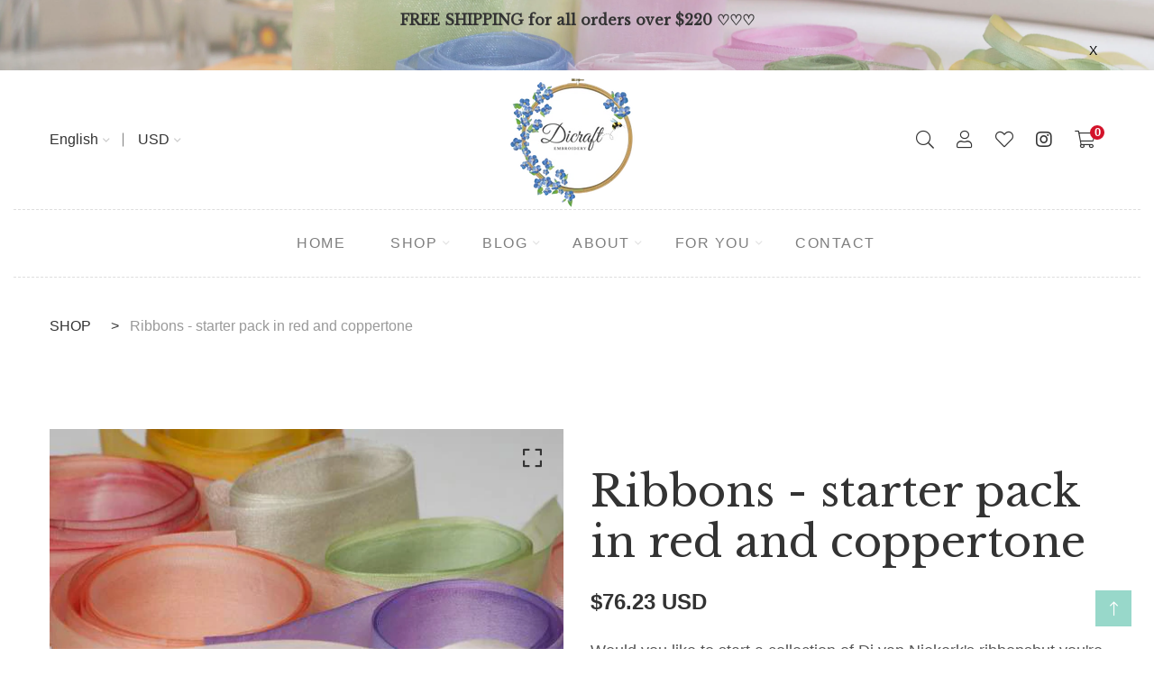

--- FILE ---
content_type: text/css
request_url: https://www.dicraft.com/cdn/shop/t/8/assets/theme-custom.css?v=71481567031644507251663268704
body_size: 8078
content:
/** Shopify CDN: Minification failed

Line 2242:0 All "@import" rules must come first

**/
/* 
Name: Your Theme Name
Author: HasTech
*/
#YourID, .YourClass{
  color: red;
}

ul.cart-empty-title {
    margin: 0;
}
.cart-box-product.disabled .checkout_btn, .modal-button.disabled .lezada-button.lezada-button--medium.popup-checkout--btn {
    cursor: not-allowed;
    pointer-events: none;
    opacity: .6;
}
.cart-box-product input#ageree_term_cond {
    display: inline;
}
.cart-box-product label {
    display: inline-block;
    margin-bottom: 20px;
}
.mobile-menu-toggle .offcanvas-toggle {
    width: 24px;
    height: 25px;
    position: relative;
    cursor: pointer;
    float: right;
}
.mobile-menu-toggle .offcanvas-toggle i {
    position: absolute;
    top: 50%;
    -webkit-transform: translateY(-50%);
    -ms-transform: translateY(-50%);
    transform: translateY(-50%);
    width: 100%;
    height: 2px;
    background-color: #333;
    -webkit-transition: all .3s cubic-bezier(.645,.045,.355,1);
    -o-transition: all .3s cubic-bezier(.645,.045,.355,1);
    transition: all .3s cubic-bezier(.645,.045,.355,1);
}
.mobile-menu-toggle .offcanvas-toggle i:before {
    position: absolute;
    bottom: 8px;
    left: 0;
    width: 100%;
    height: 2px;
    background-color: #333;
    content: "";
    -webkit-transition: all .3s cubic-bezier(.645,.045,.355,1);
    -o-transition: all .3s cubic-bezier(.645,.045,.355,1);
    transition: all .3s cubic-bezier(.645,.045,.355,1);
}
.mobile-menu-toggle .offcanvas-toggle i:after {
    position: absolute;
    bottom: -8px;
    left: 0;
    width: 100%;
    height: 2px;
    background-color: #333;
    content: "";
    -webkit-transition: all .3s cubic-bezier(.645,.045,.355,1);
    -o-transition: all .3s cubic-bezier(.645,.045,.355,1);
    transition: all .3s cubic-bezier(.645,.045,.355,1);
}
.mobile-menu-toggle .offcanvas-toggle:hover i:before {
    width: 80%;
    background-color: #222;
}
.mobile-menu-toggle .offcanvas-toggle:hover i:after {
    background-color: #222;
    width: 60%;
}
.product-description {
    display: none;
}
.product-options ul.colors li label {
    width: 20px;
    height: 20px;
    text-indent: inherit;
    border: 1px solid #DDDDDD;
    border-radius: 50%;
}
.product_timer {
    transition: .9s;
}
.product_timer {
    position: absolute;
    bottom: 20px;
    z-index: 9;
    left: 0;
    right: 0;
}
.product:hover .product_timer {
    opacity: 0;
  	visibility: hidden;
}
.shop-product__description.product-summery .countdown-area {
    text-align: left;
}
.product-summery .price span.new {
    color: #F8796C;
}
.countdown-area {
    text-align: center;
}
.countdown-area .single-countdown {
    background: #333;
  	color: #fff;
    font-size: 13px;
    height: 43px;
    width: 43px;
    margin-right: 2px;
  	border-radius: 50%;
}
.countdown-area .single-countdown>div {
    line-height: 16px;
}
.pagination ul {
    width: 100%;
    text-align: center;
    margin-top: -5px;
}
.pagination ul li {
    display: inline-block;
    margin-right: 20px;
    min-width: 20px;
}
.pagination ul li a {
    text-align: center;
    display: block;
    color: #ababab;
    font-weight: 500;
}
.pagination a, .pagination .page.current {
    padding: 8px;
}
.pagination ul li.active {
    border-bottom: 1px solid #ababab;
}
.pagination ul li.active a {
    color: #333;
}
.single-icon {
    margin-left: 30px;
}
.product-sorting label {
    display: inline-block;
    margin-bottom: .5rem;
    font-weight: 300;
}
.swatch-element.soldout label::before, .swatch-element.soldout label::after {
    position: absolute;
    left: 43%;
    top: 7px;
    content: "";
    color: red;
    font-size: 10px;
    text-align: center;
    width: 2px;
    height: 20px;
    background: red;
    opacity: .5;
}
.shopbar_right_info {
    display: -webkit-box;
    display: -ms-flexbox;
    display: flex;
    -webkit-box-pack: end;
    -ms-flex-pack: end;
    justify-content: flex-end;
    -webkit-box-align: center;
    -ms-flex-align: center;
    align-items: center;
}
.shop-toolbar {
    padding-top: 20px;
    padding-bottom: 20px;
}
.shopbar_right_info select {
    border-radius: 3px;
    font-weight: 300;
    padding: 5px 10px;
    padding-right: 28px;
}
.shopbar_right_info option {
    font-weight: 300;
}
ul.widget-tags {
    margin: 0;
}
.widget-tags li {
    display: inline-block;
}
.single-widget ul li {
    list-style: none;
}
.single-widget ul {
	margin: 0;
}
.breadcrumbs-inner ul.breadcrumb.breadcrumb-list {
    margin: 0;
}
.widget-colors li {
    margin: 0 15px 20px;
    margin-left: 0;
}
.size-side-bar li {
    display: inline-block;
}
.size-side-bar li a {
    font-size: 16px;
    font-weight: 400;
    position: relative;
    color: #7e7e7e;
}
.product-variations table tbody tr td {
    padding-top: 10px;
    padding-bottom: 10px;
    border: 0;
    padding: 0px 0px 10px 0px;
    text-align: inherit;
}
.mt-10 {
    margin-top: 10px!important;
}
.mb-30 {
    margin-bottom: 30px!important;
}
.product_additional_information button {
    color: #333;
    font-weight: 400;
    text-transform: capitalize;
    margin-right: 30px;
    margin-bottom: 35px;
    font-size: 17px;
}
.product_additional_information button i {
    margin-right: 8px;
}

/* sticky Carts */
.atc_sticky_scoll .pro_sticky_atc {
    opacity: 1;
    visibility: visible;
}
.pro_sticky_atc {
    position: fixed;
    bottom: 0;
    background: #fff;
    left: 0;
    right: 0;
    z-index: 999;
    box-shadow: 0 0 7px rgba(0, 0, 0, .15);
    transition: .3s;
    opacity: 0;
    visibility: hidden;
    padding: 10px 0;
}
.sticky_pro_img_inner {
    display: -webkit-box;
    display: -ms-flexbox;
    display: flex;
    -webkit-box-align: center;
    -ms-flex-align: center;
    align-items: center;
}
.sticky_pro_img {
    max-width: 50px;
    min-width: 50px;
    margin-right: 20px;
}
.pro_sticky_atc .pro_variant__options {
    position: relative;
    border: 1px solid #ccc;
    padding: 8px 10px;
}
.pro_sticky_atc .pro_variant__options:before {
    position: absolute;
    content: "\e64b";
    font-family: themify;
    right: 20px;
    top: 50%;
    -webkit-transform: translateY(-50%);
    transform: translateY(-50%);
    -webkit-transition: .3s;
    transition: .3s;
}
.pro_sticky_atc .pro_variant__options ul {
    padding: 0;
    list-style: none;
    position: absolute;
    top: auto;
    bottom: -moz-calc(100% - 1px);
    bottom: -webkit-calc(100% - 1px);
    bottom: -ms-calc(100% - 1px);
    bottom: calc(100% - 1px);
    background: #fff;
    margin-bottom: 0;
    border: 1px solid #ccc;
    overflow: auto;
    opacity: 0;
    -webkit-transition: all .3s ease;
    -moz-transition: all .3s ease;
    -ms-transition: all .3s ease;
    -o-transition: all .3s ease;
    transition: all .3s ease;
    width: 100%;
    left: 0;
    visibility: hidden;
    max-height: 300px;
    margin: 0;
}
.pro_sticky_atc .pro_variant__options:hover ul {
    opacity: 1;
    visibility: visible;
    padding: 8px 15px;
}
.pro__action__flex {
    display: -webkit-box;
    display: -ms-flexbox;
    display: flex;
    -webkit-box-align: center;
    -ms-flex-align: center;
    align-items: center;
    -webkit-box-pack: justify;
    -ms-flex-pack: justify;
    justify-content: flex-end;
}

.sticky__qty {
    margin-right: 35px;
}
.sticky__pro_add_cart input:not([type="checkbox"]):not([type="radio"]) {
    font-size: 16px;
    font-weight: 400;
    display: block;
    width: 100%;
    padding: 15px 40px;
    color: #fff;
    border: inherit;
    border-bottom-color: inherit;
    background-color: #333;
}
.product-ratings i {
    color: #f5cc26;
    font-size: 14px!important;
}
.product-gallery-sticky, .product__sticky_content {
    position: -webkit-sticky;
    position: sticky;
    top: 0;
}
.shop-product__short-desc {
    margin-bottom: 32px;
}
div#product-variants {
    display: block;
    width: 100%;
}
.product-summery .product_countdown {
    margin-bottom: 25px;
}
.product-gallery-slider ul.slick-dots {
    margin: 0;
}
.product-thumb-slider-vertical .product-single__media > a {
    display: block;
    width: 100%;
}
.product-thumb-slider-vertical {
    position: relative;
    top: 0;
    left: 0;
    width: 100%;
    margin: 0;
    padding: 0px 0px 58px 0px;
}
.product-summery .countdown-area .single-countdown {
    background: #98D8CA;
    color: #fff;
    font-size: 14px;
    height: 65px;
    width: 65px;
    margin-right: 15px;
    border-radius: 10%;
    padding: 11px 0;
}
.product-summery .countdown-area .single-countdown>div {
    line-height: 18px;
}
.product-summery .countdown-area .single-countdown> .count-number {
    line-height: 23px;
    font-weight: 400;
    font-size: 17px;
}
.product-summery .countdown-area .single-countdown> .count-title {
    line-height: 20px;
    font-size: 14px;
}
.swatch.size .variant_inner {
    display: block;
    overflow: hidden;
    margin-top: -10px;
}

.product-variations .swatch-element.color > label {
    background: #666666 none repeat scroll 0 0;
    border: medium none;
    display: block;
    float: left;
    height: 60px;
    margin-right: 13px;
    margin-top: -13px;
    padding: 0;
    position: relative;
    width: 60px;
    border: 1px solid #fff;
    background-position: center center;
    background-repeat: no-repeat;
    background-size: cover;
    border-radius: 10%;
}
.product-variations .swatch-element.color input:checked + label {
    outline: 0px solid #98D8CA;
  	border: 2px solid #98D8CA;
  	border-radius: 10%;
}
.dynmiac_checkout--button input#buy-now-check {
  display: inline;
}
.dynmiac_checkout--button label {
  display: inline-block;
  margin-bottom: 20px;
}

.disabled .shopify-payment-button__button {
    opacity: .6;
    cursor: not-allowed;
    pointer-events: none;
}
.shopify-payment-button .shopify-payment-button__button {
    border-radius: 0;
    background: #98D8CA;
    color: #fff;
    text-transform: uppercase;
    padding: 16px 0;
    border-radius: 5px;
}
.dynmiac_checkout--button label {
    font-weight: 300;
}
.product_media_gallery .product-single__media iframe, .product_media_gallery .product-single__media model-viewer {
    position: absolute;
    top: 0px;
    left: 0px;
    width: 100%;
    height: 100%;
}
.pro_gallery_item, .product-single__media {
    position: relative;
}

.horizontal_slide .product-single__media {
    padding-top: 0;
}
.model_view_btn {
    position: absolute;
    top: 0px;
    width: 35px;
    height: 35px;
    border-radius: 5px;
}
@media only screen and (min-width: 768px) {
.AR_3D_Viewer[data-shopify-xr-hidden], .product-single__view-in-space[data-shopify-xr-hidden] {
    display: none;
}
}
.AR_3D_Viewer[data-shopify-xr-hidden], .product-single__view-in-space[data-shopify-xr-hidden] {
    visibility: hidden;
    display: none;
}
.product-single__view-in-space {
    background-color: rgba(58, 58, 58, .08);
    border: none;
    width: 100%;
    min-height: 44px;
    padding-top: 10px;
    padding-bottom: 10px;
    display: block;
    font-size: 1em;
    color: #3a3a3a;
    margin-bottom: 20px;
}
.product-single__view-in-space svg {
    height: 1.66667em;
    width: 1.66667em;
    margin-top: -3px;
    margin-right: 2.43px;
    fill: transparent;
}
button.AR_3D_Viewer {
    background: #fff;
    position: absolute;
    top: 20px;
    font-size: 25px;
    width: 50px;
    height: 50px;
    z-index: 9;
    border-radius: 50%;
    right: 15px;
    box-shadow: 0 0 10px rgba(0, 0, 0, .2);
    color: #333;
}


/* related product section title */
.section-title2 h2.title {
    font-size: 40px;
    font-weight: 400;
    line-height: 1;
    margin-bottom: 0;
    color: #333333;
}
.section-title2 h2.title--medium {
    font-size: 35px;
    line-height: 45px;
}
.section-title2 h2.title--small {
    font-size: 25px;
    line-height: 35px;
}
a.recent-product-button {
    background: #333;
    color: #fff;
    padding: 5px 15px;
    border: 1px solid #333;
    transition: 0.3s;
}
a.recent-product-button:hover {
    background: #fff;
    color: #333;
    padding: 5px 15px;
    border: 1px solid #333;
    transition: 0.3s;
}
.product-meta table tbody tr td {
    text-align: left;
    padding: 15px;
    border: 0px solid #e5e5e5;
    padding-left: 0;
}



/* single product shiping policy */
#shipping_policy .modal-header, #size_guide .modal-header {
    border: none;
    padding: 15px 20px 0 20px;
}
#shipping_policy .modal-body {
    padding-top: 0;
    padding-bottom: 30px;
    padding-left: 30px;
    padding-right: 30px;
}
#shipping_policy .modal-body ul {
	list-style: none;
    margin: 0;
}

/* ask question */
#ask_about_product .modal-header h5 {
    font-size: 20px;
    font-weight: 400;
}
.modal-content input:focus, .modal-content textarea:focus, .modal-content select:focus {
    border: 0px solid #cccccc;
}
.modal-body textarea {
    border-bottom: 2px solid #eee;
}
.modal-body textarea:focus {
  	border-bottom: 2px solid #eee;
}
.ask_about_product {
   padding: 5px 10px 15px;
}


  .product-variations .swatch {
    width: 100%;
  }
  .swatch.variant_div.clearfix {
    display: flex;
    align-items: center;
    justify-content: left;
  }
  .product-variations .swatch .header {
    width: 80px;
    padding-right: 0px;
  }
  .swatch .header {
    line-height: 1;
    margin-bottom: 0;
  }
  .product-variations .swatch-element.color > label {
      margin-right: 13px;
      margin-top: 0;
      border: 1px solid #f1f1f1;
  }
  ul.grid-color-swatch li label {
    display: block;
    cursor: pointer;
  }
  ul.sizes.size-container li {
    margin: 0 5px;
    text-transform: capitalize;
  }
  .product-variations .swatch-element > label {
      line-height: 1;
      margin-top: -15px;
  }
  span#AddToCartText {
    margin-right: 10px;
  }
  .product-price.price {
    margin-bottom: 25px;
  }
  .custom-payment-options>div>p {
      color: #333;
      font-size: 18px;
  }
  .methods-of-payment {
      margin-top: 15px;
  }
  .custom-payment-options {
      margin-bottom: 25px;
  }
  .shopify-payment-button__more-options {
      font-size: 16px;
      margin-top: 0;
  }
  .selector-wrapper {
      display: flex;
      align-items: center;
      justify-content: left;
  }
  .product-variant-option .selector-wrapper select {
      min-width: 200px;
  }
  .product-variations input:focus, .product-variations textarea:focus, .product-variations select:focus {
      border: 1px solid #cccccc;
  }
  .product-variant-option .selector-wrapper select {
      width: 200px;
      border-radius: 3px;
      padding: 5px 12px;
      padding-top: 2px;
  }
  .product-nav.product-navigation.with_image div {
      border: 1px solid #ddd;
  }
  .product-nav.product-navigation.with_image a img {
      width: 50px;
      height: 50px;
  }

/* product review */
.spr-summary-actions a.spr-summary-actions-newreview,
.spr-form-actions input.spr-button.spr-button-primary.button.button-primary.btn.btn-primary {
    font-weight: 400;
    line-height: 24px;
    padding: 15px 40px;
    text-align: center;
    white-space: nowrap;
    letter-spacing: 1px;
    text-transform: uppercase;
    border-radius: 500px;
  	border: 1px solid #333;
    background-color: #333;
    color: #fff;
}
.spr-form-actions input.spr-button.spr-button-primary.button.button-primary.btn.btn-primary {
	width: auto;
}
.spr-summary-actions a.spr-summary-actions-newreview:hover,
.spr-form-actions input.spr-button.spr-button-primary.button.button-primary.btn.btn-primary:hover {
    color: #333;
    border: 1px solid #333;
    background-color: transparent;
}

/* collection List Style */
  .row-cols-xl-1 .product-thumb.single-product__image {
      width: 40%;
      float: left;
      margin-right: 2%;
  }
  .row-cols-xl-1 .product-info.single-product__content {
      width: 100%;
      text-align: left;
  }
  .row-cols-xl-1 .product-description {
      display: block;
  }
  .row-cols-xl-1 .product-info .product-buttons {
      position: inherit;
      visibility: visible;
      opacity: 1;
  }
  .row-cols-xl-1 .product:hover .product-info .title, .row-cols-xl-1 .product:hover .product-info .price {
      visibility: visible;
      -webkit-transform: translateY(-20px);
      -ms-transform: translateY(0px);
      transform: translateY(0px);
      opacity: 1;
  }
  .row-cols-xl-1 .product:hover .product-info .product-buttons {
      visibility: visible;
      transform: translateY(17px);
      opacity: 1;
  }
  .row-cols-xl-1 .product-info .price {
      justify-content: start;
  }
  .row-cols-xl-1 .product-info .product-buttons {
      justify-content: start;
  }
  .row-cols-xl-1 .product-info .price span.new {
      margin-left: 0;
  }




/* cart page */
  .theme-default-margin, .shopify-challenge__container {
    clear: both;
  }
  .cart-buttons {
      margin-top: 30px;
      text-align: right;
  }
  .cart-payment h3 {
    font-size: 24px;
    font-weight: 500;
    color: #333;
    margin-bottom: 20px;
  }
  .cart-coupon textarea {
      border-radius: 0;
      resize: auto;
      border: 1px solid #e5e5e5;
      height: auto;
      padding: 10px;
  }
  p.field.cpn-code input {
      border: 1px solid #e5e5e5;
      padding: 10px 15px;
  }
  .cart-buttons input:not([type="checkbox"]):not([type="radio"]), .cart-buttons textarea {
    font-size: 16px;
    font-weight: 400;
    display: inline;
    width: auto;
    padding: 10px 0;
    color: #333333;
    border: 2px solid transparent;
    border-bottom-color: #EDEDED;
    background-color: transparent;
  }
  .disabled .learts-checkout-btn {
      cursor: not-allowed;
      pointer-events: none;
      opacity: .6;
  }
  .proceed-to-checkout label {
    display: inline;
  }
  .Delivery_date input:not([type="checkbox"]):not([type="radio"]), .Delivery_time input:not([type="checkbox"]):not([type="radio"]) {
      border: 1px solid #ddd;
      padding: 10px;
  }
  .cart-buttons input:not([type="checkbox"]):not([type="radio"]) {
      font-weight: 400;
      line-height: 24px;
      padding: 15px 40px;
      text-align: center;
      white-space: nowrap;
      letter-spacing: 1px;
      text-transform: uppercase;
      border-radius: 500px;
      border-color: #f8f9fa;
      background-color: #f8f9fa;
      color: #333;
  }
  .cart-buttons input:not([type="checkbox"]):not([type="radio"]):hover {
      border-color: #333;
      background-color: #333;
      color: #fff;
  }
  .proceed-to-checkout button {
      margin-top: 20px;
  }
  p.shipping-info {
      margin-top: 25px;
  }
  .cart-table table tbody tr td.pro-quantity .product-quantity {
      border: 0px solid #ddd;
      border-bottom: 2px solid #ddd;
  }
  .cart-table table tbody tr td.pro-quantity .product-quantity span {
      color: #333;
  }
  .list-product-collection {
      clear: both;
      padding: 100px 0;
      padding-bottom: 70px;
  }

  a.learts-shop-it-now-btn {
      display: block;
      font-weight: 400;
      text-transform: capitalize;
  }

  /* blog grid */
  ul.meta,
  ul.tags {
      margin: 0;
  }
.comment-form textarea:focus {
    border: 0px solid #ccc;
  	border-bottom: 2px solid #333;
}
.mx-auto .single-blog .image img {
    min-width: 100%;
}
.mx-auto .single-blog .content h2 {
    text-align: center;
}
ul.archive-sidebar {
    list-style: none;
    margin: 0;
}

/* Team Member */
blockquote {
    border-left: 0px solid #e5e5e5;
}


/* featured product small */
.product-list-slider .list-product {
    margin-bottom: 20px;
    padding-bottom: 20px;
    border-bottom: 1px solid #eee;
}
.product-list-slider .list-product:last-child {
    margin-bottom: 0;
    padding-bottom: 0;
    border-bottom: 0;
}
.list-product span.spr-badge-caption {
    display: none;
}
.sale-banner6 .inner .sale-percent {
    font-size: 34px;
    font-weight: 300;
    line-height: 1;
    display: -webkit-box;
    display: -webkit-flex;
    display: -ms-flexbox;
    display: flex;
    -webkit-box-align: center;
    -webkit-align-items: center;
    -ms-flex-align: center;
    align-items: center;
    margin-bottom: 30px;
    text-align: center;
    text-transform: uppercase;
    margin: 0 auto;
    width: 217px;
}
.sale-banner6 .inner .sale-percent span {
    font-size: 100px;
}
.border-left:first-child {
    border-left: 0px solid #dee2e6!important;
}
input:not([type="checkbox"]):not([type="radio"]):focus, textarea:focus {
    border-bottom-color: #333333;
    border: 0px solid transparent;
    border-bottom: 2px solid #333;
}
.template-404 .breadcrumbs-section.section {
    display: none;
}
.product-summery .price span.old {
    margin-right: 10px;
}
.color-container {
    margin-bottom: 5px;
}
#quickViewModal .close {
    font-size: 30px;
    font-weight: 400;
}
.cart-plus-minus {
    padding: 7px 15px 7px 15px;
    width: 110px;
    display: inline-flex;
}
/* popup cart */
#modalAddToCart .modal-dialog {
    max-width: 720px;
}
.popup-image {
    -webkit-box-flex: 0;
    -ms-flex: 0 0 42%;
    flex: 0 0 42%;
    padding-right: 20px;
}
#modalAddToCart .success-message {
    color: #50c56b;
    font-weight: 600;
}
.ajax-popup .modal-content-text i {
    float: left;
    font-size: 25px;
    margin-right: 10px;
}
.content_inner {
    text-align: center;
}
.popup-content {
    -webkit-box-flex: 0;
    -ms-flex: 0 0 55%;
    flex: 0 0 55%;
    text-align: center;
    padding-left: 15px;
}
.popup-content p.total_item {
    text-transform: uppercase;
    margin-bottom: 10px;
}
.ajax-popup .popup-content .cart_total {
    font-size: 20px;
    margin-bottom: 35px;
    color: #555;
  	font-weight: 400;
}
.modal-button .learts-button {
    width: calc(100% - 60px);
    background: 0 0;
    color: #333!important;
    display: block;
    margin: auto auto 15px;
}
.modal-button label {
    font-size: 13px;
    color: #555;
    margin-bottom: 15px;
    margin-top: 5px;
  	display: inline-block;
}
.cart-buttons.disabled .checkout_btn, .modal-button.disabled .learts-button.learts-button--medium.popup-checkout--btn {
    cursor: not-allowed;
    pointer-events: none;
    opacity: .6;
}
.modal-button .learts-button.learts-button--medium.popup-checkout--btn {
    background: #333;
    border: none;
    color: #fff!important;
}
.popup_img_inner {
    max-width: 170px;
    margin: 0 auto;
}
.learts-button {
    background-color: #333;
    color: #fff!important;
    text-transform: uppercase;
    display: inline-block;
    border-radius: 0;
    border: 1px solid #333;
    font-weight: 500;
    letter-spacing: 1px;
}
.learts-button--medium {
    font-size: 14px;
    padding: 10px 45px;
}
.spr-review-header-starratings i {
    color: #f5cc26;
}
.offcanvas-menu img.mmh_img {
    display: none;
}
.product-info .price span.new {
    margin-left: 0;
}

.product.fixed_content:hover .product-info .title, 
.product.fixed_content:hover .product-info .price {
    visibility: visible;
    -webkit-transform: translateY(0px);
    -ms-transform: translateY(0px);
    transform: translateY(0px);
    opacity: 1;
}
.fixed_content .product-buttons {
    -webkit-transform: unset;
    transform: unset;
    visibility: unset;
    opacity: unset;
    position: unset;
    top: unset;
    left: unset;
    margin-top: 15px;
}
.product.fixed_content .product-thumb .product-options {
    visibility: visible;
    -webkit-transform: translateY(0);
    -ms-transform: translateY(0);
    transform: translateY(0);
    opacity: 1;
}
.product.fixed_content .product_timer {
    opacity: 1;
    visibility: visible;
    bottom: 100px;
}
.product.fixed_content .product-thumb .add-to-wishlist {
    z-index: 2;
    visibility: visible;
    -webkit-transform: translateY(0);
    -ms-transform: translateY(0);
    transform: translateY(0);
    opacity: 1;
}
.section-fluid .product-video-popup {
    right: 33px;
}
.page-title .breadcrumb .breadcrumb-item + .breadcrumb-item a::after {
    content: ">";
    color: #333333;
    margin-left: 15px;
}
.offcanvas-menu-search-form form input[type="search"] {
    border-radius: 50px;
}
.single-widget .widget-list li a {
    width: 100%;
}
.widget-list li a span {
    float: right;
}
.widget-colors li a {
    width: 30px;
    height: 30px;
}
.compare_modal {
    background: #000000ab;
}
.compare-modal-close {
    font-size: 30px;
    background: #fff;
    color: #000;
    font-weight: 400;
}
#moda-compare .modal-dialog {
    margin-top: 7%;
}
.modal-dialog.white-modal.modal-md {
    margin-top: 10%;
}
#modalAddToCart .success-message {
    font-weight: 400;
    font-family: Helvetica;
}
.swatch-element.color.soldout label::before, .swatch-element.color.soldout label::after {
    position: absolute;
    top: 20px;
    left: 28px;
}
.affiliate_btn a span {
    border: 1px solid #333;
    padding: 15px 40px;
    border-radius: 50px;
    background-color: #333;
    color: #fff;
    font-weight: 400;
    text-transform: uppercase;
    transition: 0.3s;
}
.affiliate_btn a span i {
    margin-right: 5px;
}
.affiliate_btn a:hover span {
    border: 1px solid #333;
    padding: 15px 40px;
    border-radius: 50px;
    background-color: transparent;
    color: #333;
    font-weight: 400;
    text-transform: uppercase;
    transition: 0.3s;
}
.affiliate_btn.sticky__pro_button {
    margin-bottom: 20px;
}
.has-children > ul {
  	position: absolute;
    opacity: 0;
    visibility: hidden;
}
.ajax-popup .modal-content-text p {
    margin-bottom: 15px;
}
.ajax-popup .modal-content-text h6 {
    margin-bottom: 10px;
    margin-top: 10px;
}
.row-cols-xl-1 .text-center {
    text-align: inherit !important;
}
.product-info .product-rating {
    margin-top: 7px;
}
.product-info .product-rating span.spr-badge-caption,
.product2-info .product-rating span.spr-badge-caption {
    display: none;
}
.row-cols-xl-1 .product-info .product-rating {
    line-height: 1;
    display: -ms-flexbox;
    display: flex;
    -ms-flex-pack: center;
    justify-content: flex-start;
    margin-top: 20px;
}
.spr-badge-starrating .spr-icon {
    color: #f5cc26;
}
.product2-info .product-rating .rating {
    font-size: 12px;
    position: relative;
    display: block;
}
.collection__heading {
    padding: 30px 0;
}
.collection_content h2 {
    font-size: 22px;
}
.collection_content {
    margin-bottom: 20px;
}
.collection_content > a {
    font-size: 15px;
    padding: 5px 15px;
    margin-top: 3px;
    transition: 0.3s;
    background-color: #333;
    color: #fff;
    border-color: #333;
}
.collection_content > a:hover {
    background-color: #fff;
    color: #333 !important;
    border-color: #333;
}
.create-custom-page {
    clear: both;
}
.faq-page {
    clear: both;
}
.faq-page .card .card-header button::before {
    top: 10px;
}
.page-search-bar input {
    height: 50px;
}
.page-search-bar .page-search-button {
    top: -6px;
    right: -20px;
}
.faq-page .card-body {
    padding-bottom: 20px;
}
.card-header .btn {
    padding: 10px 0px;
}
.faq-page .card {
    margin-bottom: 5px;
}

/* instagram gallery */
.slider-layout .instagram_gallery a,
.grid-layout .instagram_gallery a {

}
.no-gutters .slider-layout .instagram_gallery a,
.no-gutters .grid-layout .instagram_gallery a {
    padding: 0px;
}
.instagram_gallery a {
    position: relative;
}
.instagram_gallery a:before {
    position: absolute;
    content: "\f16d";
    font-family: 'Font Awesome 5 Brands';
    top: 50%;
    left: 50%;
    -webkit-transform: translate(-50%,-50%);
    transform: translate(-50%,-50%);
    color: #fff;
    Z-index: 9;
    -webkit-transition: .3s;
    transition: .3s;
    opacity: 0;
    font-size: 24px;
}
.instagram_gallery a:after {
    position: absolute;
    content: "";
    opacity: 0;
    top: 0;
    left: 0px;
    background: #000;
    z-index: 8;
    height: 100%;
    right: 0px;
    -webkit-transition: .3s;
    transition: .3s;
}
.placeholder_Svg {
    position: relative;
    background: #f5f5f5;
    color: #000;
    font-weight: 500;
    line-height: 0;
    text-align: center;
}
.placeholder_Svg svg {
    width: 100%;
    height: 100%;
}
.placeholder_Svg span {
    position: absolute;
    top: 50px;
    left: 0;
    right: 0;
    font-size: 22px;
    font-weight: 600;
}
.instagram_gallery a:hover:after, .instagram_gallery a:hover:before {
    opacity: .7;
}
.instagram_gallery a:hover:after, .instagram_gallery a:hover:before {
    opacity: .7;
}
.grid-layout .instagram_gallery a {
    padding: 0 6px;
    padding-bottom: 12px;
}
.instagram-area {
    clear: both;
}
.faq-page button.btn {
	white-space: inherit;
}
.product-info.single-product__content > a {
    margin-bottom: 8px;
}
.product:hover .product-info > a {
    visibility: hidden;
    -webkit-transform: translateY(-20px);
    -ms-transform: translateY(-20px);
    transform: translateY(-20px);
    opacity: 0;
}
/* Home 12 style */

/* slider 12 style */
  .home12-slide-item .container {
    max-width: 1400px;
  }
  .home12-slide-content {
      text-align: center;
  }
  .slider-top-content {
      margin-bottom: 35px;
  }
  .slider-top-content img {
      margin: 15px 0;
  }
  img.right-icon {
      margin-left: 15px;
  }
  img.left-icon {
      margin-right: 23px;
  }
  .home12-slide-content .slider-top-content h1 {
      font-family: 'Great Vibes';
      color: rgb(228, 90, 118);
      text-decoration: none;
      white-space: nowrap;
      line-height: 99px;
      letter-spacing: 0px;
      font-weight: 300;
      font-size: 75px;
      transform-origin: 50% 50%;
      transform: translate(0px, 0px);
      visibility: visible;
  }
  .home12-slide-content .slider-top-content h2 {
    font-family: Marcellus;
    color: rgb(0, 0, 0);
    text-decoration: none;
    white-space: normal;
    line-height: 32px;
    letter-spacing: 3.9646px;
    font-weight: 400;
    font-size: 34px;
    transform-origin: 50% 50%;
    transform: translate(0px, 0px);
    visibility: visible;
  }

.home12-slide-content .slider-bottom-content h2.small {
    font-family: Marcellus;
    color: rgb(0, 0, 0);
    text-decoration: none;
    line-height: 40px;
    letter-spacing: 0px;
    font-weight: 400;
    font-size: 34px;
    transform-origin: 50% 50%;
    transform: translate(0px, 0px);
    visibility: visible;
}

  .home12-slide-content .slider-bottom-content h2.big {
    font-family: Marcellus;
    color: rgb(0, 0, 0);
    text-decoration: none;
    white-space: normal;
    width: 602.617px;
    text-align: left;
    line-height: 89px;
    letter-spacing: 3.9646px;
    font-weight: 400;
    font-size: 89px;
    transform-origin: 50% 50%;
    transform: translate(0px, 0px);
    visibility: visible;
	margin-bottom: 0;
  }
  .home12-slide-content .slider-bottom-content h2.medium {
      font-family: 'Great Vibes';
      color: rgb(228, 90, 118);
      text-decoration: none;
      line-height: 80px;
      letter-spacing: 0px;
      font-weight: 300;
      font-size: 75px;
      transform-origin: 50% 50%;
      transform: translate(0px, 0px);
      visibility: visible;
      margin-bottom: 30px;
  }


  .home12-slide-content a {
    background-color: rgb(0, 0, 0);
    color: rgb(255, 255, 255);
    text-decoration: none;
    text-align: left;
    line-height: 18px;
    letter-spacing: 1.9823px;
    font-weight: 400;
    font-size: 18px;
    padding: 17px 45px;
    border-radius: 52px;
    filter: brightness(100%);
    transform-origin: 50% 50%;
    transform: translate(0px, 0px);
    visibility: visible;
    border-width: 0px;
  }
  .home12-slide-content a:hover {
     background-color: #fff;
    color: #000; 
  }

  .slider-12-thumb img {
      -webkit-animation: mover 1s infinite  alternate;
      animation: mover 2s infinite  alternate;
  }
  .slider-12-thumb img {
      -webkit-animation: mover 1s infinite  alternate;
      animation: mover 2s infinite  alternate;
  }
  @-webkit-keyframes mover {
      0% { transform: translateY(0); }
      100% { transform: translateY(-20px); }
  }
  @keyframes mover {
      0% { transform: translateY(0); }
      100% { transform: translateY(-20px); }
  }

  /* banner section title */
  .section.section-style-two {
    padding-top: 80px;
    padding-bottom: 20px;
  }
  .about-us2 .inner .title.style2 {
	font-size: 48px;
    color: #333333;
    line-height: 1.3;
    text-align: center;
    font-family: Marcellus;
    font-weight: 400;
    font-style: normal;
  }
  .about-us2.section-title-two .inner img {
    margin-bottom: 35px;
  }
  .about-us2.section-title-two .inner .title::before {
      padding-right: 30px;
  }
  .about-us2.section-title-two .inner .title::after {
        padding-left: 30px;
    }
  .style-two .container {
      max-width: 1400px;
  }

/* banner grid style two */
.banner-grid-style-two .container {
      max-width: 1400px;
  }
.banner-grid-style-two .sale-banner8 .content {
  background-color: #fff;
  width: 270px;
  height: calc(89% - 40px);
  display: -ms-flexbox;
  display: flex;
  -ms-flex-align: center;
  align-items: center;
  -ms-flex-pack: center;
  justify-content: center;
  left: 20px;
}

.banner-grid-style-two .sale-banner8 .content .gift-box {
    position: absolute;
    border: 2px solid #EEEEEE;
    width: calc(100% - 30px);
    height: calc(100% - 30px);
    display: -ms-flexbox;
    display: flex;
    -ms-flex-direction: column;
    flex-direction: column;
    -ms-flex-pack: center;
    justify-content: center;
    align-content: center;
    align-items: center;
}
.banner-grid-style-two .sale-banner8 .content .gift-box h3 {
    font-size: 56px;
    line-height: 1.2;
    margin: 0;
}
.banner-grid-style-two .sale-banner8 .content .gift-box h3:before {
    display: block !important;
    transform: rotate(
-30deg
);
    margin-bottom: 20px;
    z-index: 1;
}
.banner-grid-style-two .sale-banner8 .content .gift-box p {
    font-size: 86px;
    line-height: 1.4;
    color: #E45A76;
    font-family: 'Great Vibes';
    margin-top: -25px;
    transform: translateX(10px);
}
.banner-grid-style-two .sale-banner8 .content.right {
    right: 20px;
    left: auto;
}
.banner-grid-style-two .sale-banner8 .content {
    top: 46%;
}
.banner-grid-style-two .sale-banner8 a.link {
    overflow: hidden;
}

/* Budget Banner Style */
.budget-section .container {
      max-width: 1400px;
  }
.section-title .sub-title {
  font-size: 96px;
  color: #e45a76;
  line-height: 1.3;
  text-align: center;
  font-family: ''Great Vibes'' !important;
}
.section-title .title {
  font-size: 48px;
  color: #333333;
  line-height: 1.3;
  text-align: center;
  font-family: Marcellus;
  font-weight: 400;
  font-style: normal;
}
.budget-section .category-banner5 .inner .wpb_wrapper {
  position: relative;
  background-color: #fff;
  max-width: 220px;
  margin: 0 auto;
  height: 220px;
  border-radius: 100%;
  display: -ms-flexbox;
  display: flex;
  -ms-flex-pack: center;
  justify-content: center;
  -ms-flex-direction: column;
  flex-direction: column;
}
.budget-section .category-banner5 .inner .wpb_wrapper h2.title {
  font-size: 28px;
  color: #333333;
  line-height: 1.7;
  text-align: center;
  font-family: Marcellus;
  font-weight: 400;
  font-style: normal;
}
.budget-section .category-banner5 .inner .wpb_wrapper h2.price {
    font-size: 54px;
    color: #e45a76;
    line-height: 1.7;
    text-align: center;
    font-family: Marcellus;
    font-weight: 400;
    font-style: normal;
}
.budget-section .category-banner5 .inner .wpb_wrapper:after {
    display: block !important;
    content: '';
    position: absolute;
    top: 10px;
    left: 10px;
    width: 200px;
    height: 200px;
    border: 2px dashed #D5D5D5;
    border-radius: 100%;
    transition: all 0.15s ease-out 0s;
}
.budget-section .category-banner5 .inner:hover .wpb_wrapper:after {
    animation: spin 5s linear infinite;
}

/* Best Selling product */
.product-section-style-two .container {
      max-width: 1400px;
  }
.product-section-style-two .about-us2.section-title-two {
    margin-bottom: 40px;
}
.product-section-style-two .product {
    display: block !important;
    padding: 15px;
    border: 1px solid #EEEEEE;
    transition: all 0.15s ease-out 0s;
}
.product-section-style-two .product:hover {
    box-shadow: 0 20px 40px rgb(0 0 0 / 14%);
}

/* Deal Banner Style */
.deal-banner-style-two .container {
      max-width: 1400px;
  }
.deal-banner-style-two .product-deal-content {
  
}
.deal-banner-style-two .product-deal-content h1 {
    font-size: 70px;
  	font-family: 'Great Vibes';
    color: #e45a76;
    line-height: 70px;
    font-weight: 400;
    text-align: center;
    margin-bottom: 0;
}
.deal-banner-style-two .product-deal-content h2.small {
    font-size: 30px;
    color: #333333;
    line-height: 1.3;
    text-align: center;
    font-family: Marcellus;
    font-weight: 400;
    font-style: normal;
}
.deal-banner-style-two .product-deal-content h2.big {
    font-size: 72px;
    color: #333333;
    line-height: 1.25;
    text-align: center;
    font-family: Marcellus;
    font-weight: 400;
    font-style: normal;
}
.deal-banner-style-two .product-deal-content h2.medium {
    font-size: 18px;
    color: #ffffff;
    line-height: 1.7;
    text-align: center;
    font-family: Marcellus;
    font-weight: 400;
    font-style: normal;
  	display: inline-block !important;
    background-color: #E45A76;
    padding: 5px 50px;
    position: relative;
}  
.deal-banner-style-two .product-deal-content h2.medium:before {
    position: absolute;
    top: 0;
    left: 0;
    content: '';
    width: 0;
    height: 0;
    border-style: solid;
    border-width: 20px 0 20px 20px;
    border-color: transparent transparent transparent #F4E9EA;
}
.deal-banner-style-two .product-deal-content h2.medium:after {
    position: absolute;
    top: 0;
    right: 0;
    content: '';
    width: 0;
    height: 0;
    border-style: solid;
    border-width: 20px 20px 20px 0;
    border-color: transparent #F4E9EA transparent transparent;
}


.deal-banner-style-two .product-deal-content .countdown1 {
  margin-top: 20px;
}
.deal-banner-style-two .product-deal-content .countdown1 .count span.amount {
    font-size: 36px;
    font-weight: 400;
    line-height: 1;
    margin-bottom: 27px;
    color: #333;
}
.deal-banner-style-two .product-deal-content .btn-dark {
  
}
/* Home 13 style */
.home13-slider.hero-christmas {
    position: relative;
}
.home13-slide-content .slider-bottom-content h2.small {
  font-family: 'Futura' !important;
  font-size: 14px;
  color: #111111;
  line-height: 1.5;
  text-align: left;
  letter-spacing: 5px;
  margin-bottom: 35px;
}
.home13-slide-content .slider-bottom-content h2.big {
  font-size: 48px;
  color: #333333;
  line-height: 1.2;
  text-align: left;
  font-family: Marcellus;
  font-weight: 400;
  font-style: normal;
  margin-bottom: 25px;
}
.home13-slide-content a {
  color: #333333;
  background-color: #f9f0ee;
  border-color: #f9f0ee;
  font-size: 16px;
   display: inline-block;
    text-transform: uppercase;
    font-size: 16px;
    font-weight: 400;
    color: #ffffff;
    border: 1px solid #333333;
    background-color: #333333;
    padding: 12px 40px;
    border-radius: 52px;
    letter-spacing: 1.5px;
}
.home13-slide-content a:hover {
    color: #ffffff;
    background-color: #333333;
    border-color: #333333;
}

.home13-slide-item .text-maquee {
    position: absolute;
    bottom: -30px;
    left: 0;
    width: 100%;
    height: 400px;
}
.home13-slide-item .text-maquee .marquee {
  height: 342px;
  width: 200%;
  font-family: Marcellus;
  overflow: hidden;
  position: relative;
  margin-left: -50%;
}
.home13-slide-item .text-maquee .marquee div {
    display: block;
    width: 200%;
    height: 342px;
    position: absolute;
    overflow: hidden;
    font-size: 273px;
    line-height: 1.5;
    color: #111;
    opacity: .04;
    animation: marquee 10s linear infinite;
}
.hero-christmas .slider-12-thumb img {
  position: relative;
  z-index: 1;
}


/*----------------------------
	.-- snow effect
-----------------------------*/
#snow_effect {
  width: 100%;
  height: 100%;
  text-align: center;
  color: #ffffff;
  position: absolute;
  top: 0;
  left: 0;
  z-index: 1;
  background-image: url('https://www.krasotaiskusstva.com/themes/merry-christmas/_images/snowh.png'), url('https://www.krasotaiskusstva.com/themes/merry-christmas/_images/snow3q.png'), url('https://www.krasotaiskusstva.com/themes/merry-christmas/_images/snow2l.png');
  -webkit-animation: snow 20s linear infinite;
  -moz-animation: snow 20s linear infinite;
  -ms-animation: snow 20s linear infinite;
  animation: snow 20s linear infinite;
}

/*----------------------------
	.-- Key Frames
-----------------------------*/
@keyframes snow {
  0% {
    background-position: 0px 0px, 0px 0px, 0px 0px;
  }
  100% {
    background-position: 500px 1000px, 400px 400px, 300px 300px;
  }
}
@-moz-keyframes snow {
  0% {
    background-position: 0px 0px, 0px 0px, 0px 0px;
  }
  100% {
    background-position: 500px 1000px, 400px 400px, 300px 300px;
  }
}
@-webkit-keyframes snow {
  0% {
    background-position: 0px 0px, 0px 0px, 0px 0px;
  }
  100% {
    background-position: 500px 1000px, 400px 400px, 300px 300px;
  }
}
@-ms-keyframes snow {
  0% {
    background-position: 0px 0px, 0px 0px, 0px 0px;
  }
  100% {
    background-position: 500px 1000px, 400px 400px, 300px 300px;
  }
}


.recent_view_product input:not([type=checkbox]):not([type=radio]), .recent_view_product textarea {
    font-size: 18px;
    font-weight: 300;
    display: block;
    width: 100%;
    padding: 6px 20px;
    color: #fff;
    border: 1px solid #333;
    border-bottom-color: #ededed;
    background-color: #333;
}

@media (min-width: 577px) and (max-width: 700px){
  .popup-content {
      flex: 0 0 53%;
  }
  .ajax-popup .modal-close {
      top: -27px;
      right: 0px;
  }
  
}

@media (max-width: 767px) {
  .modal-button .learts-button {
      width: calc(100% - 0px);
  } 
  .swatch-element.color.soldout label::after, .swatch-element.color.soldout label::before {
    top: 7px;
    left: 16px;
  }
  .swatch-element.soldout label::after, .swatch-element.soldout label::before {
    top: 2px;
  }

}
#shopify-section-collection-template .collection_banner {
    margin-bottom: 50px;
}
.product-variant-inventory {
    margin-bottom: 15px;
}
.product-variant-inventory span.inventory-title {
    font-weight: 400;
}
.product-variant-inventory span.variant-inventory {
    font-weight: 400;
    color: #F8796C;
}
.unit_price_box > dd {
    margin-top: 20px;
    margin-bottom: 0;
}
.unit_price_box.caption.hidden {
    display: none;
}
.faq-page .section-title {
    margin-bottom: 20px;
}
.wishlist_exists .row.wishlist-grid--empty-list {
    display: none;
}
.action-wishlist.active .add-wishlist {
    display: none;
}
.action-wishlist .loading-wishlist, .action-wishlist .remove-wishlist, a.go-to-wishlist {
    display: none;
}
.action-wishlist.active .remove-wishlist, .action-wishlist.active+a.go-to-wishlist {
    display: inline-block;
}
.header-category-list li a i {
    margin-right: 20px;
    font-size: 25px;
}


/* Home 14 style */
.home14-slider.hero-christmas {
    position: relative;
}
.home14-slide-content .slider-bottom-content h2.small {
  font-family: 'Great Vibes';
  color: #e45a76;
  text-decoration: none;
  white-space: nowrap;
  line-height: 99px;
  letter-spacing: 0px;
  font-weight: 300;
  font-size: 75px;
  transform-origin: 50% 50%;
  transform: translate(0);
  visibility: visible;
}
.home14-slide-content .slider-bottom-content h2.big {
  	z-index: 11;
    font-family: Marcellus;
    height: auto;
    color: rgb(255, 255, 255);
    text-decoration: none;
    white-space: normal;
    line-height: 71px;
    letter-spacing: 0px;
    font-weight: 400;
    font-size: 55px;
    transform-origin: 50% 50%;
    opacity: 1;
    transform: translate(0px, 0px);
}
.home14-slide-content a {
  color: #333333;
  background-color: #f9f0ee;
  border-color: #f9f0ee;
  display: inline-block;
  text-transform: uppercase;
  font-size: 18px;
  font-weight: 400;
  color: #ffffff;
  border: 1px solid #333333;
  background-color: #333333;
  padding: 12px 40px;
  border-radius: 2px;
  letter-spacing: 1.5px;
  margin-bottom: 42px;
}
.home14-slide-content a:hover {
    color: #ffffff;
    background-color: #333333;
    border-color: #333333;
}
.hero-christmas .slider-12-thumb img {
  position: relative;
  z-index: 1;
}
.video-popup {
    display: flex;
    align-items: center;
    justify-content: flex-end;
}
.home14-slide-item button.close {
    background-color: #000;
    color: #fff;
    margin-top: -30px;
    width: 25px;
    line-height: 1;
    cursor: pointer !important;
    border-radius: 20px;
    height: 25px;
}

/* collection banner style 2 */
.inner-style-3 h4.sub-title {
  font-size: 18px;
  color: #aea69f;
  line-height: 1.3;
  text-align: center;
  font-family: Marcellus,Arial, Helvetica, sans-serif;
  font-weight: 400;
  font-style: normal;
  margin-bottom: 20px;
}
.inner-style-3 h3.title {
  font-size: 48px;
  color: #7c3b1f;
  line-height: 1.2;
  text-align: center;
  font-family: Marcellus,Arial, Helvetica, sans-serif;
  font-weight: 400;
  font-style: normal;
}

.row-decor-baby {
  position: relative;
  clear: both;
  overflow: hidden;
}
.row-decor-baby:after, .row-decor-baby:before {
  position: absolute;
  display: block!important;
  width: 380px;
  height: 380px;
  content: url(https://cdn.shopify.com/s/files/1/0272/4937/7337/files/decor-baby.png?v=1650867032)!important;
  z-index: 1;
}
.row-decor-baby:before {
  top: 0;
  left: -150px;
}
.row-decor-baby:after {
  bottom: -150px;
  right: -100px;
}

/* Product with Carousel */
.product-with-carousel .about-us2 {
    text-align: center;
    margin-bottom: 85px;
}

/* baby collection banner */
.baby-collection-banner .about-us .inner .title {
  	font-family: Marcellus,Arial,Helvetica,sans-serif;
  	font-weight: 400;
    font-style: normal;
    font-size: 48px;
    color: #7c3b1f;
    line-height: 1.2;
    text-align: center;	
    margin-bottom: 25px;
}
.baby-collection-banner .about-us .inner .special-title {
    font-family: 'Great Vibes';
    font-size: 56px;
    line-height: 1.25;
    display: block;
    margin-bottom: 25px;
    color: #72a499;    
}
.baby-collection-banner .about-us .inner p {
    font-size: 20px;
    color: #696969;
    line-height: 1.5;
    text-align: center;
    font-style: normal;
    margin-bottom: 55px;
}
.baby-collection-banner .about-us .inner .link {
	color: #ffffff;
    background-color: #cf6e52;
    border-color: #cf6e52;
    font-size: 14px;
  	display: inline-block;
    text-transform: uppercase;
    font-weight: 400;
    padding: 20px 40px;
    letter-spacing: 1.5px;
}

.baby-collection-banner .about-us .inner .link:hover {
    color: #333333;
    background-color: #f9f0ee;
    border-color: #f9f0ee;
}

/* baby service */
.baby-service-area .category-banner5 {
    text-align: center;
}
.baby-service-area .category-banner5 .image {
    margin-bottom: 35px;
    width: 130px;
    margin: 0px auto 35px;
}
.baby-service-area .category-banner5 .content h3 {
  font-size: 18px;
  color: #7c3b1f;
  line-height: 30px;
  text-align: center;
  font-family: Marcellus,Arial, Helvetica, sans-serif;
  font-weight: 400;
  font-style: normal;
}

/* slider 15 */

.home3-slider [class*="swiper-button"] {
	color: ;
	background-color: ;
}
.home3-slider [class*="swiper-button"]:hover {
	color: ;
    background-color: ;
}

.home15-slide-item.swiper-slide {
    height: 765px;
    display: flex;
    justify-content: center;
    align-items: center;
}
.home15-slide-content h2 {
    z-index: 16;
    font-family: Marcellus;
    height: auto;
    color: rgb(0, 0, 0);
    text-decoration: none;
    white-space: normal;
    width: 359px;
    min-height: 0px;
    min-width: 0px;
    max-height: none;
    max-width: none;
    text-align: left;
    line-height: 64px;
    letter-spacing: 0px;
    font-weight: 400;
    font-size: 56px;
    transform-origin: 50% 50%;
    opacity: 1;
    transform: translate(0px, 0px);
    visibility: visible;
}
.home15-slide-content h5 {
	z-index: 15;
    font-family: Roboto;
    height: auto;
    width: auto;
    color: rgb(37, 37, 37);
    text-decoration: none;
    white-space: nowrap;
    min-height: 0px;
    min-width: 0px;
    max-height: none;
    max-width: none;
    text-align: left;
    line-height: 25px;
    letter-spacing: 0px;
    font-weight: 400;
    font-size: 15px;
    transform-origin: 50% 50%;
    opacity: 1;
    transform: translate(0px, 0px);
    visibility: visible;
}
.home15-slide-content p {
	z-index: 14;
    font-family: Roboto;
    height: auto;
    width: auto;
    color: rgb(37, 37, 37);
    text-decoration: none;
    white-space: nowrap;
    min-height: 0px;
    min-width: 0px;
    max-height: none;
    max-width: none;
    text-align: left;
    line-height: 25px;
    letter-spacing: 0px;
    font-weight: 400;
    font-size: 15px;
    transform-origin: 50% 50%;
    opacity: 1;
    transform: translate(0px, 0px);
    visibility: visible;
}
.home15-slide-item .slider-images-area .image-one {
    position: absolute;
    display: block;
    pointer-events: auto;
    left: 0;
    top: -100px;
    z-index: 9;
    visibility: visible;
    perspective: 601px;
    transform: translate(0px, 0px);
}
.home15-slide-item .slider-images-area .image-two {
    position: absolute;
    display: block;
    pointer-events: auto;
    left: 315px;
    top: 84px;
    z-index: 11;
    visibility: visible;
    perspective: 601px;
    transform: translate(0px, 0px);
}
.home15-slide-item .slider-images-area .image-three {
    position: absolute;
    display: block;
    pointer-events: auto;
    left: 505px;
    top: -117px;
    z-index: 8;
    visibility: visible;
    perspective: 601px;
    transform: translate(0px, 0px);
}
.home15-slide-item .slider-images-area .image-four {
    position: absolute;
    display: block;
    pointer-events: auto;
    left: 214px;
    top: 334px;
    z-index: 12;
    visibility: visible;
    perspective: 601px;
    transform: translate(4.85px, 5.8px);
}
.home15-slide-item .slider-images-area .image-five {
    position: absolute;
    display: block;
    pointer-events: auto;
    left: 641px;
    top: 136px;
    z-index: 10;
    visibility: visible;
    perspective: 601px;
    transform: translate(0px, 0px);
}

/* Timosolo */
.square img {
    aspect-ratio: 1;
    object-fit: cover !important; 
}
.bannerimg img {
  aspect-ratio: 4;
    object-fit: cover;
  
}
.bannerimg img::after {
  content: '';
  position: absolute;
  left: 0; top: 0;
  width: 100%; height: 100%;
background-image: linear-gradient(to bottom, rgba(255, 255, 255, 1), rgba(255, 255, 255, 0));
}
.product-thumb.single-product__image img {
    aspect-ratio: 1;
    object-fit: contain; 
}
@import url('https://fonts.googleapis.com/css2?family=Libre+Baskerville&display=swap');

.product-sorting {
    z-index: 9;
}


/* force white header! */
#section-header.main_header_area div.header-section.section.bg-white, #section-header.main_header_area div.sticky-header.bg-white.is-sticky {
    background: #FFFFFF !important;
}


.di-purple, .di_purple {
  color: #9D73A2;
}
.di-blue, .di_blue {
  color: #6889b6
}
a:hover,
    a:focus {
        color: #cc99cc;
    }










